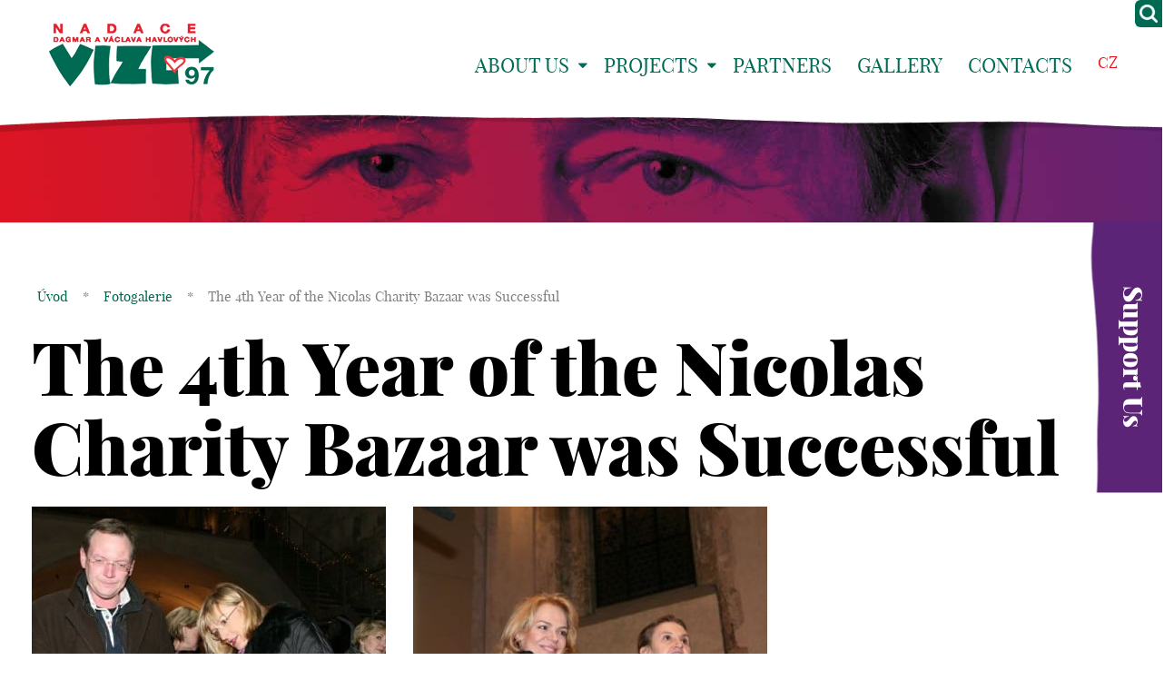

--- FILE ---
content_type: text/html; charset=UTF-8
request_url: https://www.vize.cz/en/fotogalerie/the-4th-year-of-the-nicolas-charity-bazaar-was-successful/
body_size: 14144
content:
<!DOCTYPE html>
<!--[if IE 7 ]>    <html lang="cs" class="ie7 no-js"> <![endif]-->
<!--[if IE 8 ]>    <html lang="cs" class="ie8 no-js"> <![endif]-->
<!--[if IE 9 ]>    <html lang="cs" class="ie9 no-js"> <![endif]-->
<!--[if (gt IE 9)|!(IE)]><!--> <html lang="cs" class="no-js"> <!--<![endif]-->
<head>
<meta charset="utf-8" />
<!--[if IE]><meta http-equiv="X-UA-Compatible" content="IE=edge,chrome=1"><![endif]-->
<meta name="viewport" content="width=device-width, initial-scale=1.0, minimum-scale=1.0, maximum-scale=1.0, user-scalable=0" />
<meta name="author" content="HTML by SuperKodéři (info@superkoderi.cz)" />
<!-- Start cookieyes banner --> <script id="cookieyes" type="text/javascript" src="https://cdn-cookieyes.com/client_data/5295f02559a4f8e902adaa56/script.js"></script> <!-- End cookieyes banner -->
<link rel="shortcut icon" href="https://www.vize.cz/wp-content/themes/vize97/favicon.ico?v=1" />
<script>document.documentElement.className = document.documentElement.className.replace('no-js', 'js');</script>
<!--[if lte IE 8 ]>
<script src="https://www.vize.cz/wp-content/themes/vize97/js/respond.min.js"></script>
<script src="https://www.vize.cz/wp-content/themes/vize97/js/selectivizr.min.js"></script>
<![endif]-->
<meta name='robots' content='index, follow, max-image-preview:large, max-snippet:-1, max-video-preview:-1' />
<link rel="alternate" hreflang="cs" href="https://www.vize.cz/fotogalerie/4-rocnik-mikulasskeho-charitativniho-bazaru-byl-uspesny/" />
<link rel="alternate" hreflang="en" href="https://www.vize.cz/en/fotogalerie/the-4th-year-of-the-nicolas-charity-bazaar-was-successful/" />
<link rel="alternate" hreflang="x-default" href="https://www.vize.cz/fotogalerie/4-rocnik-mikulasskeho-charitativniho-bazaru-byl-uspesny/" />
<!-- This site is optimized with the Yoast SEO plugin v26.7 - https://yoast.com/wordpress/plugins/seo/ -->
<title>The 4th Year of the Nicolas Charity Bazaar was Successful - Vize 97</title>
<link rel="canonical" href="https://www.vize.cz/en/fotogalerie/the-4th-year-of-the-nicolas-charity-bazaar-was-successful/" />
<meta property="og:locale" content="en_US" />
<meta property="og:type" content="article" />
<meta property="og:title" content="The 4th Year of the Nicolas Charity Bazaar was Successful - Vize 97" />
<meta property="og:url" content="https://www.vize.cz/en/fotogalerie/the-4th-year-of-the-nicolas-charity-bazaar-was-successful/" />
<meta property="og:site_name" content="Vize 97" />
<script type="application/ld+json" class="yoast-schema-graph">{"@context":"https://schema.org","@graph":[{"@type":"WebPage","@id":"https://www.vize.cz/en/fotogalerie/the-4th-year-of-the-nicolas-charity-bazaar-was-successful/","url":"https://www.vize.cz/en/fotogalerie/the-4th-year-of-the-nicolas-charity-bazaar-was-successful/","name":"The 4th Year of the Nicolas Charity Bazaar was Successful - Vize 97","isPartOf":{"@id":"https://www.vize.cz/#website"},"datePublished":"2008-12-05T15:39:04+00:00","breadcrumb":{"@id":"https://www.vize.cz/en/fotogalerie/the-4th-year-of-the-nicolas-charity-bazaar-was-successful/#breadcrumb"},"inLanguage":"en-US","potentialAction":[{"@type":"ReadAction","target":["https://www.vize.cz/en/fotogalerie/the-4th-year-of-the-nicolas-charity-bazaar-was-successful/"]}]},{"@type":"BreadcrumbList","@id":"https://www.vize.cz/en/fotogalerie/the-4th-year-of-the-nicolas-charity-bazaar-was-successful/#breadcrumb","itemListElement":[{"@type":"ListItem","position":1,"name":"Úvod","item":"https://www.vize.cz/en/"},{"@type":"ListItem","position":2,"name":"Fotogalerie","item":"https://www.vize.cz/fotogalerie/"},{"@type":"ListItem","position":3,"name":"The 4th Year of the Nicolas Charity Bazaar was Successful"}]},{"@type":"WebSite","@id":"https://www.vize.cz/#website","url":"https://www.vize.cz/","name":"Vize 97","description":"","potentialAction":[{"@type":"SearchAction","target":{"@type":"EntryPoint","urlTemplate":"https://www.vize.cz/?s={search_term_string}"},"query-input":{"@type":"PropertyValueSpecification","valueRequired":true,"valueName":"search_term_string"}}],"inLanguage":"en-US"}]}</script>
<!-- / Yoast SEO plugin. -->
<link rel='dns-prefetch' href='//platform-api.sharethis.com' />
<link rel="alternate" type="application/rss+xml" title="Vize 97 &raquo; The 4th Year of the Nicolas Charity Bazaar was Successful Comments Feed" href="https://www.vize.cz/en/fotogalerie/the-4th-year-of-the-nicolas-charity-bazaar-was-successful/feed/" />
<link rel="alternate" title="oEmbed (JSON)" type="application/json+oembed" href="https://www.vize.cz/en/wp-json/oembed/1.0/embed?url=https%3A%2F%2Fwww.vize.cz%2Fen%2Ffotogalerie%2Fthe-4th-year-of-the-nicolas-charity-bazaar-was-successful%2F" />
<link rel="alternate" title="oEmbed (XML)" type="text/xml+oembed" href="https://www.vize.cz/en/wp-json/oembed/1.0/embed?url=https%3A%2F%2Fwww.vize.cz%2Fen%2Ffotogalerie%2Fthe-4th-year-of-the-nicolas-charity-bazaar-was-successful%2F&#038;format=xml" />
<style id='wp-img-auto-sizes-contain-inline-css' type='text/css'>
img:is([sizes=auto i],[sizes^="auto," i]){contain-intrinsic-size:3000px 1500px}
/*# sourceURL=wp-img-auto-sizes-contain-inline-css */
</style>
<!-- <link rel='stylesheet' id='wp-block-library-css' href='https://www.vize.cz/wp-includes/css/dist/block-library/style.min.css?ver=6.9' type='text/css' media='all' /> -->
<link rel="stylesheet" type="text/css" href="//www.vize.cz/wp-content/cache/wpfc-minified/6mqude90/fx3up.css" media="all"/>
<style id='wp-block-library-inline-css' type='text/css'>
/*wp_block_styles_on_demand_placeholder:6964943131148*/
/*# sourceURL=wp-block-library-inline-css */
</style>
<style id='classic-theme-styles-inline-css' type='text/css'>
/*! This file is auto-generated */
.wp-block-button__link{color:#fff;background-color:#32373c;border-radius:9999px;box-shadow:none;text-decoration:none;padding:calc(.667em + 2px) calc(1.333em + 2px);font-size:1.125em}.wp-block-file__button{background:#32373c;color:#fff;text-decoration:none}
/*# sourceURL=/wp-includes/css/classic-themes.min.css */
</style>
<!-- <link rel='stylesheet' id='contact-form-7-css' href='https://www.vize.cz/wp-content/plugins/contact-form-7/includes/css/styles.css?ver=6.1.4' type='text/css' media='all' /> -->
<!-- <link rel='stylesheet' id='fancybox-for-wp-css' href='https://www.vize.cz/wp-content/plugins/fancybox-for-wordpress/assets/css/fancybox.css?ver=1.3.4' type='text/css' media='all' /> -->
<!-- <link rel='stylesheet' id='ToretZasilkovna-draw-css-css' href='https://www.vize.cz/wp-content/plugins/toret-zasilkovna/vendor/toret/toret-library/src/assets/css/toret-draw.css?ver=1767778779' type='text/css' media='all' /> -->
<!-- <link rel='stylesheet' id='ToretZasilkovna-form-css-css' href='https://www.vize.cz/wp-content/plugins/toret-zasilkovna/vendor/toret/toret-library/src/assets/css/toret-draw-form.css?ver=1767778779' type='text/css' media='all' /> -->
<!-- <link rel='stylesheet' id='zasilkovna-public-styles-css' href='https://www.vize.cz/wp-content/plugins/toret-zasilkovna/assets/css/public.css?ver=8.4.12' type='text/css' media='all' /> -->
<!-- <link rel='stylesheet' id='ToretFakturoid-draw-css-css' href='https://www.vize.cz/wp-content/plugins/woo-fakturoid/vendor/toret/toret-library/src/assets/css/toret-draw.css?ver=1767778787' type='text/css' media='all' /> -->
<!-- <link rel='stylesheet' id='ToretFakturoid-form-css-css' href='https://www.vize.cz/wp-content/plugins/woo-fakturoid/vendor/toret/toret-library/src/assets/css/toret-draw-form.css?ver=1767778787' type='text/css' media='all' /> -->
<!-- <link rel='stylesheet' id='woocommerce-layout-css' href='https://www.vize.cz/wp-content/plugins/woocommerce/assets/css/woocommerce-layout.css?ver=10.4.3' type='text/css' media='all' /> -->
<link rel="stylesheet" type="text/css" href="//www.vize.cz/wp-content/cache/wpfc-minified/eiwq9pan/e1odz.css" media="all"/>
<!-- <link rel='stylesheet' id='woocommerce-smallscreen-css' href='https://www.vize.cz/wp-content/plugins/woocommerce/assets/css/woocommerce-smallscreen.css?ver=10.4.3' type='text/css' media='only screen and (max-width: 768px)' /> -->
<link rel="stylesheet" type="text/css" href="//www.vize.cz/wp-content/cache/wpfc-minified/kabq2s20/fx3up.css" media="only screen and (max-width: 768px)"/>
<!-- <link rel='stylesheet' id='woocommerce-general-css' href='https://www.vize.cz/wp-content/plugins/woocommerce/assets/css/woocommerce.css?ver=10.4.3' type='text/css' media='all' /> -->
<link rel="stylesheet" type="text/css" href="//www.vize.cz/wp-content/cache/wpfc-minified/2prbne5c/fx3up.css" media="all"/>
<style id='woocommerce-inline-inline-css' type='text/css'>
.woocommerce form .form-row .required { visibility: visible; }
/*# sourceURL=woocommerce-inline-inline-css */
</style>
<!-- <link rel='stylesheet' id='wpml-legacy-horizontal-list-0-css' href='https://www.vize.cz/wp-content/plugins/sitepress-multilingual-cms/templates/language-switchers/legacy-list-horizontal/style.min.css?ver=1' type='text/css' media='all' /> -->
<link rel="stylesheet" type="text/css" href="//www.vize.cz/wp-content/cache/wpfc-minified/95iehd6y/fx3up.css" media="all"/>
<style id='wpml-legacy-horizontal-list-0-inline-css' type='text/css'>
.wpml-ls-statics-shortcode_actions{background-color:#eeeeee;}.wpml-ls-statics-shortcode_actions, .wpml-ls-statics-shortcode_actions .wpml-ls-sub-menu, .wpml-ls-statics-shortcode_actions a {border-color:#cdcdcd;}.wpml-ls-statics-shortcode_actions a, .wpml-ls-statics-shortcode_actions .wpml-ls-sub-menu a, .wpml-ls-statics-shortcode_actions .wpml-ls-sub-menu a:link, .wpml-ls-statics-shortcode_actions li:not(.wpml-ls-current-language) .wpml-ls-link, .wpml-ls-statics-shortcode_actions li:not(.wpml-ls-current-language) .wpml-ls-link:link {color:#444444;background-color:#ffffff;}.wpml-ls-statics-shortcode_actions .wpml-ls-sub-menu a:hover,.wpml-ls-statics-shortcode_actions .wpml-ls-sub-menu a:focus, .wpml-ls-statics-shortcode_actions .wpml-ls-sub-menu a:link:hover, .wpml-ls-statics-shortcode_actions .wpml-ls-sub-menu a:link:focus {color:#000000;background-color:#eeeeee;}.wpml-ls-statics-shortcode_actions .wpml-ls-current-language > a {color:#444444;background-color:#ffffff;}.wpml-ls-statics-shortcode_actions .wpml-ls-current-language:hover>a, .wpml-ls-statics-shortcode_actions .wpml-ls-current-language>a:focus {color:#000000;background-color:#eeeeee;}
/*# sourceURL=wpml-legacy-horizontal-list-0-inline-css */
</style>
<!-- <link rel='stylesheet' id='sk-style-css' href='https://www.vize.cz/wp-content/themes/vize97/css/style.css?ver=1.3.1' type='text/css' media='screen, projection' /> -->
<!-- <link rel='stylesheet' id='sk-developers-css' href='https://www.vize.cz/wp-content/themes/vize97/css/developers.css?ver=1.3.1' type='text/css' media='screen, projection' /> -->
<link rel="stylesheet" type="text/css" href="//www.vize.cz/wp-content/cache/wpfc-minified/f11mkvd1/fx3up.css" media="screen, projection"/>
<!-- <link rel='stylesheet' id='sk-print-css' href='https://www.vize.cz/wp-content/themes/vize97/css/print.css?ver=1.3.1' type='text/css' media='print' /> -->
<link rel="stylesheet" type="text/css" href="//www.vize.cz/wp-content/cache/wpfc-minified/mcmfj9c9/fx3up.css" media="print"/>
<!-- <link rel='stylesheet' id='jquery-lazyloadxt-spinner-css-css' href='//www.vize.cz/wp-content/plugins/a3-lazy-load/assets/css/jquery.lazyloadxt.spinner.css?ver=6.9' type='text/css' media='all' /> -->
<!-- <link rel='stylesheet' id='hm_custom_css-css' href='https://www.vize.cz/wp-content/uploads/hm_custom_css_js/custom.css?ver=1679230940' type='text/css' media='all' /> -->
<link rel="stylesheet" type="text/css" href="//www.vize.cz/wp-content/cache/wpfc-minified/mkx7lbr7/fx3up.css" media="all"/>
<script src='//www.vize.cz/wp-content/cache/wpfc-minified/7y0nb4ds/c0cca.js' type="text/javascript"></script>
<!-- <script type="text/javascript" src="https://www.vize.cz/wp-includes/js/jquery/jquery.min.js?ver=3.7.1" id="jquery-core-js"></script> -->
<!-- <script type="text/javascript" src="https://www.vize.cz/wp-includes/js/jquery/jquery-migrate.min.js?ver=3.4.1" id="jquery-migrate-js"></script> -->
<!-- <script type="text/javascript" src="https://www.vize.cz/wp-content/plugins/fancybox-for-wordpress/assets/js/purify.min.js?ver=1.3.4" id="purify-js"></script> -->
<!-- <script type="text/javascript" src="https://www.vize.cz/wp-content/plugins/fancybox-for-wordpress/assets/js/jquery.fancybox.js?ver=1.3.4" id="fancybox-for-wp-js"></script> -->
<!-- <script type="text/javascript" src="https://www.vize.cz/wp-content/plugins/toret-zasilkovna/assets/js/public.js?ver=6.9" id="zasilkovna-public-js"></script> -->
<!-- <script type="text/javascript" src="https://www.vize.cz/wp-content/plugins/woocommerce/assets/js/jquery-blockui/jquery.blockUI.min.js?ver=2.7.0-wc.10.4.3" id="wc-jquery-blockui-js" defer="defer" data-wp-strategy="defer"></script> -->
<script type="text/javascript" id="wc-add-to-cart-js-extra">
/* <![CDATA[ */
var wc_add_to_cart_params = {"ajax_url":"/wp-admin/admin-ajax.php","wc_ajax_url":"/en/?wc-ajax=%%endpoint%%","i18n_view_cart":"View cart","cart_url":"https://www.vize.cz/kosik/","is_cart":"","cart_redirect_after_add":"no"};
//# sourceURL=wc-add-to-cart-js-extra
/* ]]> */
</script>
<script src='//www.vize.cz/wp-content/cache/wpfc-minified/8na851wh/fx3up.js' type="text/javascript"></script>
<!-- <script type="text/javascript" src="https://www.vize.cz/wp-content/plugins/woocommerce/assets/js/frontend/add-to-cart.min.js?ver=10.4.3" id="wc-add-to-cart-js" defer="defer" data-wp-strategy="defer"></script> -->
<!-- <script type="text/javascript" src="https://www.vize.cz/wp-content/plugins/woocommerce/assets/js/js-cookie/js.cookie.min.js?ver=2.1.4-wc.10.4.3" id="wc-js-cookie-js" defer="defer" data-wp-strategy="defer"></script> -->
<script type="text/javascript" id="woocommerce-js-extra">
/* <![CDATA[ */
var woocommerce_params = {"ajax_url":"/wp-admin/admin-ajax.php","wc_ajax_url":"/en/?wc-ajax=%%endpoint%%","i18n_password_show":"Show password","i18n_password_hide":"Hide password"};
//# sourceURL=woocommerce-js-extra
/* ]]> */
</script>
<script src='//www.vize.cz/wp-content/cache/wpfc-minified/ee28ptuc/fx3up.js' type="text/javascript"></script>
<!-- <script type="text/javascript" src="https://www.vize.cz/wp-content/plugins/woocommerce/assets/js/frontend/woocommerce.min.js?ver=10.4.3" id="woocommerce-js" defer="defer" data-wp-strategy="defer"></script> -->
<script type="text/javascript" src="//platform-api.sharethis.com/js/sharethis.js#source=googleanalytics-wordpress#product=ga&amp;property=5ee2166abe35230011a9436d" id="googleanalytics-platform-sharethis-js"></script>
<script src='//www.vize.cz/wp-content/cache/wpfc-minified/78kzlw62/fx3up.js' type="text/javascript"></script>
<!-- <script type="text/javascript" src="https://www.vize.cz/wp-content/uploads/hm_custom_css_js/custom.js?ver=1667820687" id="hm_custom_js-js"></script> -->
<link rel="https://api.w.org/" href="https://www.vize.cz/en/wp-json/" /><link rel="EditURI" type="application/rsd+xml" title="RSD" href="https://www.vize.cz/xmlrpc.php?rsd" />
<link rel='shortlink' href='https://www.vize.cz/en/?p=9086' />
<meta name="generator" content="WPML ver:4.8.6 stt:9,1;" />
<!-- Fancybox for WordPress v3.3.7 -->
<style type="text/css">
.fancybox-slide--image .fancybox-content{background-color: #FFFFFF}div.fancybox-caption{display:none !important;}
img.fancybox-image{border-width:0px;border-color:#FFFFFF;border-style:solid;}
div.fancybox-bg{background-color:rgba(239,239,239,0.5);opacity:1 !important;}div.fancybox-content{border-color:#FFFFFF}
div#fancybox-title{background-color:#FFFFFF}
div.fancybox-content{background-color:#FFFFFF}
div#fancybox-title-inside{color:#333333}
div.fancybox-caption p.caption-title{display:inline-block}
div.fancybox-caption p.caption-title{font-size:14px}
div.fancybox-caption p.caption-title{color:#333333}
div.fancybox-caption {color:#333333}div.fancybox-caption p.caption-title {background:#fff; width:auto;padding:10px 30px;}div.fancybox-content p.caption-title{color:#333333;margin: 0;padding: 5px 0;}body.fancybox-active .fancybox-container .fancybox-stage .fancybox-content .fancybox-close-small{display:block;}
</style><script type="text/javascript">
jQuery(function () {
var mobileOnly = false;
if (mobileOnly) {
return;
}
jQuery.fn.getTitle = function () { // Copy the title of every IMG tag and add it to its parent A so that fancybox can show titles
var arr = jQuery("a[data-fancybox]");jQuery.each(arr, function() {var title = jQuery(this).children("img").attr("title");if(title){jQuery(this).attr("title",title)}});		}
// Supported file extensions
var thumbnails = jQuery("a:has(img)").not(".nolightbox").not('.envira-gallery-link').not('.ngg-simplelightbox').filter(function () {
return /\.(jpe?g|png|gif|mp4|webp|bmp|pdf)(\?[^/]*)*$/i.test(jQuery(this).attr('href'))
});
// Add data-type iframe for links that are not images or videos.
var iframeLinks = jQuery('.fancyboxforwp').filter(function () {
return !/\.(jpe?g|png|gif|mp4|webp|bmp|pdf)(\?[^/]*)*$/i.test(jQuery(this).attr('href'))
}).filter(function () {
return !/vimeo|youtube/i.test(jQuery(this).attr('href'))
});
iframeLinks.attr({"data-type": "iframe"}).getTitle();
// Gallery All
thumbnails.addClass("fancyboxforwp").attr("data-fancybox", "gallery").getTitle();
iframeLinks.attr({"data-fancybox": "gallery"}).getTitle();
// Gallery type NONE
// Call fancybox and apply it on any link with a rel atribute that starts with "fancybox", with the options set on the admin panel
jQuery("a.fancyboxforwp").fancyboxforwp({
loop: false,
smallBtn: true,
zoomOpacity: "auto",
animationEffect: "fade",
animationDuration: 500,
transitionEffect: "fade",
transitionDuration: "300",
overlayShow: true,
overlayOpacity: "0.5",
titleShow: true,
titlePosition: "inside",
keyboard: true,
showCloseButton: true,
arrows: true,
clickContent:false,
clickSlide: "close",
mobile: {
clickContent: function (current, event) {
return current.type === "image" ? "toggleControls" : false;
},
clickSlide: function (current, event) {
return current.type === "image" ? "close" : "close";
},
},
wheel: false,
toolbar: true,
preventCaptionOverlap: true,
onInit: function() { },			onDeactivate
: function() { },		beforeClose: function() { },			afterShow: function(instance) { jQuery( ".fancybox-image" ).on("click", function( ){ ( instance.isScaledDown() ) ? instance.scaleToActual() : instance.scaleToFit() }) },				afterClose: function() { },					caption : function( instance, item ) {var title = "";if("undefined" != typeof jQuery(this).context ){var title = jQuery(this).context.title;} else { var title = ("undefined" != typeof jQuery(this).attr("title")) ? jQuery(this).attr("title") : false;}var caption = jQuery(this).data('caption') || '';if ( item.type === 'image' && title.length ) {caption = (caption.length ? caption + '<br />' : '') + '<p class="caption-title">'+jQuery("<div>").text(title).html()+'</p>' ;}if (typeof DOMPurify === "function" && caption.length) { return DOMPurify.sanitize(caption, {USE_PROFILES: {html: true}}); } else { return jQuery("<div>").text(caption).html(); }},
afterLoad : function( instance, current ) {var captionContent = current.opts.caption || '';var sanitizedCaptionString = '';if (typeof DOMPurify === 'function' && captionContent.length) {sanitizedCaptionString = DOMPurify.sanitize(captionContent, {USE_PROFILES: {html: true}});} else if (captionContent.length) { sanitizedCaptionString = jQuery("<div>").text(captionContent).html();}if (sanitizedCaptionString.length) { current.$content.append(jQuery('<div class=\"fancybox-custom-caption inside-caption\" style=\" position: absolute;left:0;right:0;color:#000;margin:0 auto;bottom:0;text-align:center;background-color:#FFFFFF \"></div>').html(sanitizedCaptionString)); }},
})
;
})
</script>
<!-- END Fancybox for WordPress -->
<style type="text/css">
/* Common css */
#wpbs__cont{
width: 200px;
height: 115px;
background:#006a53;
border-top-right-radius: 3px;
border-bottom-right-radius: 3px;
z-index:999999;
}
</style>
<style type="text/css">
#wpbs_slider{
-webkit-border-top-left-radius: 0px;
-webkit-border-bottom-left-radius: 6px;
-moz-border-radius-topleft: 6px;
-moz-border-radius-bottomleft: 6px;
border-top-left-radius: 6px;
border-bottom-left-radius: 6px;
position: fixed;
top:0px;
right:-200px;
width:230px;;
height:30px;       
background: #006a53 url('https://www.vize.cz/wp-content/uploads/2017/02/lupa.png') center no-repeat;
background-size: 20px 20px;
background-position: 5px 5px;
cursor: pointer;
z-index:999999;
}
.icon_label{
color: ;
float: left;
position:relative;
font-size: 12pt; 
font-weight: bold;
width: 30px;       
height: 30px;
}
.wpbs_handle{
padding: 5px;
line-height: 20px;
text-align: right;
color: #ffffff;
}
#wpbs__cont .widgettitle{
font-size:10pt;
font-weight: bold;
}
#wpbs__cont{
margin-left:30px;
color:#ffffff;
-webkit-border-radius: 0px;
-webkit-border-bottom-left-radius: 5px;
-moz-border-radius: 0px;
-moz-border-radius-bottomleft: 5px;
border-radius: 0px;
border-bottom-left-radius: 5px;
}
#wpbs__cont .widget{
padding-left: 10px;
padding-right: 0px;
font-size:9pt;
}
.widgetcont{
padding: 10px;
font-size:9pt;
}
</style>
<script type="text/javascript">
var jQueryMigrateHelperHasSentDowngrade = false;
window.onerror = function( msg, url, line, col, error ) {
// Break out early, do not processing if a downgrade reqeust was already sent.
if ( jQueryMigrateHelperHasSentDowngrade ) {
return true;
}
var xhr = new XMLHttpRequest();
var nonce = '7316971437';
var jQueryFunctions = [
'andSelf',
'browser',
'live',
'boxModel',
'support.boxModel',
'size',
'swap',
'clean',
'sub',
];
var match_pattern = /\)\.(.+?) is not a function/;
var erroredFunction = msg.match( match_pattern );
// If there was no matching functions, do not try to downgrade.
if ( null === erroredFunction || typeof erroredFunction !== 'object' || typeof erroredFunction[1] === "undefined" || -1 === jQueryFunctions.indexOf( erroredFunction[1] ) ) {
return true;
}
// Set that we've now attempted a downgrade request.
jQueryMigrateHelperHasSentDowngrade = true;
xhr.open( 'POST', 'https://www.vize.cz/wp-admin/admin-ajax.php' );
xhr.setRequestHeader( 'Content-Type', 'application/x-www-form-urlencoded' );
xhr.onload = function () {
var response,
reload = false;
if ( 200 === xhr.status ) {
try {
response = JSON.parse( xhr.response );
reload = response.data.reload;
} catch ( e ) {
reload = false;
}
}
// Automatically reload the page if a deprecation caused an automatic downgrade, ensure visitors get the best possible experience.
if ( reload ) {
location.reload();
}
};
xhr.send( encodeURI( 'action=jquery-migrate-downgrade-version&_wpnonce=' + nonce ) );
// Suppress error alerts in older browsers
return true;
}
</script>
<noscript><style>.woocommerce-product-gallery{ opacity: 1 !important; }</style></noscript>
<script>
(function() {
(function (i, s, o, g, r, a, m) {
i['GoogleAnalyticsObject'] = r;
i[r] = i[r] || function () {
(i[r].q = i[r].q || []).push(arguments)
}, i[r].l = 1 * new Date();
a = s.createElement(o),
m = s.getElementsByTagName(o)[0];
a.async = 1;
a.src = g;
m.parentNode.insertBefore(a, m)
})(window, document, 'script', 'https://google-analytics.com/analytics.js', 'ga');
ga('create', 'UA-639910-34', 'auto');
ga('send', 'pageview');
})();
</script>
<style type="text/css" id="wp-custom-css">
.woocommerce #respond input#submit.alt, .woocommerce a.button.alt, .woocommerce button.button.alt, .woocommerce input.button.alt {
background-color: 
#77A48B;
color:
#fff;
-webkit-font-smoothing: antialiased;
}
.woocommerce #respond input#submit.alt:hover, .woocommerce a.button.alt:hover, .woocommerce button.button.alt:hover, .woocommerce input.button.alt:hover {
background-color: 
#006A53;
color:
#fff;
-webkit-font-smoothing: antialiased;
}
.woocommerce .quantity .qty {
width: 3.631em;
text-align: center;
height: 40px;
border-radius: 5px;
}
.woocommerce div.product div.images .flex-control-thumbs {
margin-top: 15px;
}
@media only screen and (min-width: 1024px) {#footer .crossroad .row-main > ul > * {
display: inline-block;
vertical-align: top;
width: 25%;
font-size: 20px;}}
#footer .crossroad {
min-height: 349px;}
@media only screen and (min-width: 1024px) {#footer .crossroad .inner {
padding: 50px 20px ;
}}
#footer .social a {
text-decoration: none;
color:#E8131A}
#footer .social a:hover {
text-decoration: none;
color:#006a53}
#footer .social {
display: inline-block;
text-align: left;
float: left;
}
@media only screen and (min-width: 1024px){
#footer .social  {
font-size: 15px;
color: #808080;
margin: 50px 0;
}}
.box-copy {
margin: 0 auto;
padding: 0 10px;
max-width: 1230px;
}
.fa-instagram {
margin-left: 5px;
}
.fa-linkedin-square{
margin-left: 5px;
}
#footer .copy {
display: inline-block;
text-align:right!important;
float: right;
}
h1  {
font-family: 'playfair_display_black','playfair_display'!important;
color:black!important;
}
.row-main a:hover {
text-decoration: none;
}
@media only screen and (max-width: 1022px){
.copy	{width:70%;
margin: 10px 0}
.social {width:30%;
margin-top:25px;}
}
#menu-main {
font-size: 22px!important;
}
body {
font: normal 20px/30px 'playfair_display'!important;}
@media only screen and (min-width: 1024px){
h1, .h1 {
font-size: 80px!important;
}}
.menu-breadcrumb a {
color: #006a53!important;}
.h3, h3 {
font-size: 36px!important;
font-family: 'playfair_display_black','playfair_display';
font-weight: bold!important;
line-height: 1.2;
margin: 1.5em 0 .5em;
color:black!important;
}
h4 {
font-size: 28px!important;
font-family: 'playfair_display_black','playfair_display';
font-weight: bold!important;
line-height: 1.2;
margin: 1.5em 0 .5em;
color:black!important;
}
.row-main a {
color: #006a53;}
.row-main a:hover {
color: black!important;}
#menu-footer-menu a{
color:white!important;
}
#wpbs_slider .widgetcont, #wpbs__cont .widget {
font-family: "playfair_display" !important;
font-size: 12pt !important;
font-weight: bold;
}
button, input {
line-height: normal!important;
}
.current-menu-parent a {
color: #5b2487;
text-decoration: underline;
}
.screen-reader-text {
position: absolute;
position:absolute;
left:-10000px;
top:auto;
width:1px;
height:1px;
overflow:hidden;
}
#wpbs__cont .widget html, #wpbs__cont .widget button, #wpbs__cont .widget input, #wpbs__cont .widget select, #wpbs__cont .widget textarea {
font-family: "playfair_display" !important;
color: black;
}
.box-carousel .item a .title {
color:white!important;
}
#footer .crossroad .title {
text-decoration: none;
font-weight: bold;
}
.box-carousel .item a .title {
color: white !important;
font-weight: bold;
}
.woocommerce .product .cart .variations .label {
padding-right: 1em;
color: black;
}
.woocommerce-variation-add-to-cart {
display: flex;
flex-direction: row-reverse;
align-items: center;
justify-content: flex-end;
gap: 4rem;
}
.coupon {
display: flex;
align-items: center;
gap: 1rem;
}
.coupon button {
flex: 1 0 auto;
}
input#coupon_code {
flex: 1 0 130px;
}
.select2-container--open {
background-color: white;
z-index: 99;
}
.select2-results__option--highlighted{
background-color:grey;
color:white;
}
.checkbox {
padding-left: 20px;
}
#ship-to-different-address-checkbox {
margin-left: -20px;
top: 50%;
translate: 0 -60%;
height: 15px;
width: 15px;
}
.select2-container--default .select2-selection--single {
height: auto;
padding: .25em 0;
border: 1px solid #000;
border-radius: 0;
}
.select2-container--default .select2-selection--single .select2-selection__arrow {
top: 50%;
right: 5px;
translate: 0 -50%;
}
.woocommerce .select2 {
padding: 0;
border: none;
}
.woocommerce .select2 .dropdown-wrapper {
display: none;
}
</style>
<style>
.page-subpage #main {
background-image: url("https://www.vize.cz/wp-content/uploads/2016/05/header-main.jpg");
}
</style>
</head>
<body class="wp-singular sk_photogallery-template-default single single-sk_photogallery postid-9086 wp-theme-vize97 theme-vize97 woocommerce-no-js page-subpage">
<p id="menu-accessibility">
<a title="Přejít k obsahu (Klávesová zkratka: Alt + 2)" accesskey="2" href="#main">Přejít k obsahu</a>
<span class="hide">|</span>
<a href="#menu-main">Přejít k hlavnímu menu</a>
</p>
<div id="header">
<div class="wrap">
<div class="row-main">
<p id="logo">
<a href="https://www.vize.cz/en/">
<span class="logo-big">
<img src="https://www.vize.cz/wp-content/themes/vize97/img/logo-vize97.jpg" alt="VIZE 97" />
</span>
<span class="logo-small">
<img src="https://www.vize.cz/wp-content/themes/vize97/img/logo-vize97-small.png" alt="VIZE 97" />
</span>
</a>
</p>
<div id="menu-main">
<a href="#" class="title"><span class="icon icon-bars"></span> <span class="vhide">Menu</span></a>
<div class="wrap">
<ul id="menu-prvni-menu" class="reset"><li id="menu-item-13188" class="menu-item menu-item-type-post_type menu-item-object-page menu-item-has-children menu-item-13188"><a href="https://www.vize.cz/en/us/">About us</a>
<ul class="sub-menu">
<li id="menu-item-13140" class="menu-item menu-item-type-taxonomy menu-item-object-category menu-item-13140"><a href="https://www.vize.cz/en/category/news-en/">News</a></li>
<li id="menu-item-13189" class="menu-item menu-item-type-post_type menu-item-object-page menu-item-13189"><a href="https://www.vize.cz/en/us/the-foundations-mission/">The Foundation’s Mission</a></li>
<li id="menu-item-13190" class="menu-item menu-item-type-post_type menu-item-object-page menu-item-13190"><a href="https://www.vize.cz/en/us/boards/">Boards</a></li>
<li id="menu-item-13191" class="menu-item menu-item-type-post_type menu-item-object-page menu-item-13191"><a href="https://www.vize.cz/en/us/what-was-achieved-in-the-past/">What was achieved in the past</a></li>
</ul>
</li>
<li id="menu-item-13192" class="menu-item menu-item-type-post_type menu-item-object-page menu-item-has-children menu-item-13192"><a href="https://www.vize.cz/en/projects/">Projects</a>
<ul class="sub-menu">
<li id="menu-item-13193" class="menu-item menu-item-type-post_type menu-item-object-page menu-item-13193"><a href="https://www.vize.cz/en/cancer-prevention/">Health</a></li>
<li id="menu-item-13194" class="menu-item menu-item-type-post_type menu-item-object-page menu-item-13194"><a href="https://www.vize.cz/en/culture/">Culture</a></li>
<li id="menu-item-13389" class="menu-item menu-item-type-post_type menu-item-object-page menu-item-13389"><a href="https://www.vize.cz/en/vaclav-havel/">Václav Havel</a></li>
<li id="menu-item-16530" class="menu-item menu-item-type-post_type menu-item-object-page menu-item-16530"><a href="https://www.vize.cz/en/education/">Education</a></li>
<li id="menu-item-13195" class="menu-item menu-item-type-post_type menu-item-object-page menu-item-13195"><a href="https://www.vize.cz/en/projects/help-people/">We help people</a></li>
</ul>
</li>
<li id="menu-item-13151" class="menu-item menu-item-type-post_type menu-item-object-page menu-item-13151"><a href="https://www.vize.cz/en/partners/">Partners</a></li>
<li id="menu-item-13142" class="menu-item menu-item-type-custom menu-item-object-custom menu-item-13142"><a href="/new/en/fotogalerie">Gallery</a></li>
<li id="menu-item-13143" class="menu-item menu-item-type-post_type menu-item-object-page menu-item-13143"><a href="https://www.vize.cz/en/contacts/">Contacts</a></li>
</ul><ul class="reset"><li class="lang"><a href="https://www.vize.cz/fotogalerie/4-rocnik-mikulasskeho-charitativniho-bazaru-byl-uspesny/">CZ</a></li></ul>						</div>
</div>
</div>
</div>
</div>
<div id="main">
<p class="box-donate">
<a href="https://www.vize.cz/en/let-us-support-a-good-cause-together/"><span>Support Us</span></a>
</p>		<div class="row-main">
<p class="menu-breadcrumb"><span><span><a href="https://www.vize.cz/en/">Úvod</a></span> <span>*</span> <span><a href="https://www.vize.cz/fotogalerie/">Fotogalerie</a></span> <span>*</span> <span class="breadcrumb_last" aria-current="page"><strong>The 4th Year of the Nicolas Charity Bazaar was Successful</strong></span></span></p>
<h1>The 4th Year of the Nicolas Charity Bazaar was Successful</h1>
<div class="crossroad-gallery">
<ul class="reset">
<li id="item1" class="item  last-row row-1 rows-1">
<a href="https://www.vize.cz/wp-content/uploads/2014/12/img-008.jpg" class="thickbox wrap" data-rel="gallery" data-thickbox='{"desc":""}'>
<span class="img">
<img src="https://www.vize.cz/wp-content/uploads/2014/12/img-008-390x390.jpg" width="390" height="390" alt="img-008" />
</span>
<span class="item-detail">
<span class="img">
<img src="https://www.vize.cz/wp-content/uploads/2014/12/img-008.jpg" width="800" height="533" alt="img-008" />
<span class="overlay"></span>
</span>
</span>
</a>
</li>
<li id="item2" class="item  last-row row-1 rows-1">
<a href="https://www.vize.cz/wp-content/uploads/2014/12/img-022.jpg" class="thickbox wrap" data-rel="gallery" data-thickbox='{"desc":""}'>
<span class="img">
<img src="https://www.vize.cz/wp-content/uploads/2014/12/img-022-390x390.jpg" width="390" height="390" alt="img-022" />
</span>
<span class="item-detail">
<span class="img">
<img src="https://www.vize.cz/wp-content/uploads/2014/12/img-022.jpg" width="800" height="533" alt="img-022" />
<span class="overlay"></span>
</span>
</span>
</a>
</li>
<li id="item3" class="item  last-in-row last-row row-1 rows-1">
<a href="https://www.vize.cz/wp-content/uploads/2014/12/img-025.jpg" class="thickbox wrap" data-rel="gallery" data-thickbox='{"desc":""}'>
<span class="img">
<img src="https://www.vize.cz/wp-content/uploads/2014/12/img-025-390x390.jpg" width="390" height="390" alt="img-025" />
</span>
<span class="item-detail">
<span class="img">
<img src="https://www.vize.cz/wp-content/uploads/2014/12/img-025.jpg" width="800" height="533" alt="img-025" />
<span class="overlay"></span>
</span>
</span>
</a>
</li>
<li id="item4" class="item  last-row row-2 rows-1">
<a href="https://www.vize.cz/wp-content/uploads/2014/12/img-032-2.jpg" class="thickbox wrap" data-rel="gallery" data-thickbox='{"desc":""}'>
<span class="img">
<img src="https://www.vize.cz/wp-content/uploads/2014/12/img-032-2-390x390.jpg" width="390" height="390" alt="img-032-2" />
</span>
<span class="item-detail">
<span class="img">
<img src="https://www.vize.cz/wp-content/uploads/2014/12/img-032-2.jpg" width="800" height="533" alt="img-032-2" />
<span class="overlay"></span>
</span>
</span>
</a>
</li>
<li id="item5" class="item  last-row row-2 rows-1">
<a href="https://www.vize.cz/wp-content/uploads/2014/12/img-053.jpg" class="thickbox wrap" data-rel="gallery" data-thickbox='{"desc":""}'>
<span class="img">
<img src="https://www.vize.cz/wp-content/uploads/2014/12/img-053-390x390.jpg" width="390" height="390" alt="img-053" />
</span>
<span class="item-detail">
<span class="img">
<img src="https://www.vize.cz/wp-content/uploads/2014/12/img-053.jpg" width="800" height="533" alt="img-053" />
<span class="overlay"></span>
</span>
</span>
</a>
</li>
<li id="item6" class="item  last-in-row last-row row-2 rows-1">
<a href="https://www.vize.cz/wp-content/uploads/2014/12/img-065.jpg" class="thickbox wrap" data-rel="gallery" data-thickbox='{"desc":""}'>
<span class="img">
<img src="https://www.vize.cz/wp-content/uploads/2014/12/img-065-390x390.jpg" width="390" height="390" alt="img-065" />
</span>
<span class="item-detail">
<span class="img">
<img src="https://www.vize.cz/wp-content/uploads/2014/12/img-065.jpg" width="800" height="533" alt="img-065" />
<span class="overlay"></span>
</span>
</span>
</a>
</li>
<li id="item7" class="item  last-row row-2 rows-1">
<a href="https://www.vize.cz/wp-content/uploads/2014/12/img-067.jpg" class="thickbox wrap" data-rel="gallery" data-thickbox='{"desc":""}'>
<span class="img">
<img src="https://www.vize.cz/wp-content/uploads/2014/12/img-067-390x390.jpg" width="390" height="390" alt="img-067" />
</span>
<span class="item-detail">
<span class="img">
<img src="https://www.vize.cz/wp-content/uploads/2014/12/img-067.jpg" width="800" height="545" alt="img-067" />
<span class="overlay"></span>
</span>
</span>
</a>
</li>
<li id="item8" class="item  last-row row-3 rows-1">
<a href="https://www.vize.cz/wp-content/uploads/2014/12/img-070.jpg" class="thickbox wrap" data-rel="gallery" data-thickbox='{"desc":""}'>
<span class="img">
<img src="https://www.vize.cz/wp-content/uploads/2014/12/img-070-390x390.jpg" width="390" height="390" alt="img-070" />
</span>
<span class="item-detail">
<span class="img">
<img src="https://www.vize.cz/wp-content/uploads/2014/12/img-070.jpg" width="800" height="533" alt="img-070" />
<span class="overlay"></span>
</span>
</span>
</a>
</li>
<li id="item9" class="item  last-in-row last-row row-3 rows-1">
<a href="https://www.vize.cz/wp-content/uploads/2014/12/img-080-2-2.jpg" class="thickbox wrap" data-rel="gallery" data-thickbox='{"desc":""}'>
<span class="img">
<img src="https://www.vize.cz/wp-content/uploads/2014/12/img-080-2-2-390x390.jpg" width="390" height="390" alt="img-080-2-2" />
</span>
<span class="item-detail">
<span class="img">
<img src="https://www.vize.cz/wp-content/uploads/2014/12/img-080-2-2.jpg" width="800" height="533" alt="img-080-2-2" />
<span class="overlay"></span>
</span>
</span>
</a>
</li>
<li id="item10" class="item  last-row row-3 rows-1">
<a href="https://www.vize.cz/wp-content/uploads/2014/12/img-079-2.jpg" class="thickbox wrap" data-rel="gallery" data-thickbox='{"desc":""}'>
<span class="img">
<img src="https://www.vize.cz/wp-content/uploads/2014/12/img-079-2-390x390.jpg" width="390" height="390" alt="img-079-2" />
</span>
<span class="item-detail">
<span class="img">
<img src="https://www.vize.cz/wp-content/uploads/2014/12/img-079-2.jpg" width="800" height="533" alt="img-079-2" />
<span class="overlay"></span>
</span>
</span>
</a>
</li>
<li id="item11" class="item  last-row row-3 rows-1">
<a href="https://www.vize.cz/wp-content/uploads/2014/12/img-085.jpg" class="thickbox wrap" data-rel="gallery" data-thickbox='{"desc":""}'>
<span class="img">
<img src="https://www.vize.cz/wp-content/uploads/2014/12/img-085-390x390.jpg" width="390" height="390" alt="img-085" />
</span>
<span class="item-detail">
<span class="img">
<img src="https://www.vize.cz/wp-content/uploads/2014/12/img-085.jpg" width="533" height="800" alt="img-085" />
<span class="overlay"></span>
</span>
</span>
</a>
</li>
<li id="item12" class="item  last-in-row last-row row-4 rows-1">
<a href="https://www.vize.cz/wp-content/uploads/2014/12/img-090.jpg" class="thickbox wrap" data-rel="gallery" data-thickbox='{"desc":""}'>
<span class="img">
<img src="https://www.vize.cz/wp-content/uploads/2014/12/img-090-390x390.jpg" width="390" height="390" alt="img-090" />
</span>
<span class="item-detail">
<span class="img">
<img src="https://www.vize.cz/wp-content/uploads/2014/12/img-090.jpg" width="800" height="533" alt="img-090" />
<span class="overlay"></span>
</span>
</span>
</a>
</li>
<li id="item13" class="item  last-row row-4 rows-1">
<a href="https://www.vize.cz/wp-content/uploads/2014/12/img-099.jpg" class="thickbox wrap" data-rel="gallery" data-thickbox='{"desc":""}'>
<span class="img">
<img src="https://www.vize.cz/wp-content/uploads/2014/12/img-099-390x390.jpg" width="390" height="390" alt="img-099" />
</span>
<span class="item-detail">
<span class="img">
<img src="https://www.vize.cz/wp-content/uploads/2014/12/img-099.jpg" width="800" height="533" alt="img-099" />
<span class="overlay"></span>
</span>
</span>
</a>
</li>
<li id="item14" class="item  last-row row-4 rows-1">
<a href="https://www.vize.cz/wp-content/uploads/2014/12/img-117.jpg" class="thickbox wrap" data-rel="gallery" data-thickbox='{"desc":""}'>
<span class="img">
<img src="https://www.vize.cz/wp-content/uploads/2014/12/img-117-390x390.jpg" width="390" height="390" alt="img-117" />
</span>
<span class="item-detail">
<span class="img">
<img src="https://www.vize.cz/wp-content/uploads/2014/12/img-117.jpg" width="800" height="533" alt="img-117" />
<span class="overlay"></span>
</span>
</span>
</a>
</li>
<li id="item15" class="item  last-in-row last-row row-4 rows-1">
<a href="https://www.vize.cz/wp-content/uploads/2014/12/img-137.jpg" class="thickbox wrap" data-rel="gallery" data-thickbox='{"desc":""}'>
<span class="img">
<img src="https://www.vize.cz/wp-content/uploads/2014/12/img-137-390x390.jpg" width="390" height="390" alt="img-137" />
</span>
<span class="item-detail">
<span class="img">
<img src="https://www.vize.cz/wp-content/uploads/2014/12/img-137.jpg" width="800" height="533" alt="img-137" />
<span class="overlay"></span>
</span>
</span>
</a>
</li>
<li id="item16" class="item  last-row row-5 rows-1">
<a href="https://www.vize.cz/wp-content/uploads/2014/12/img-145.jpg" class="thickbox wrap" data-rel="gallery" data-thickbox='{"desc":""}'>
<span class="img">
<img src="https://www.vize.cz/wp-content/uploads/2014/12/img-145-390x390.jpg" width="390" height="390" alt="img-145" />
</span>
<span class="item-detail">
<span class="img">
<img src="https://www.vize.cz/wp-content/uploads/2014/12/img-145.jpg" width="800" height="533" alt="img-145" />
<span class="overlay"></span>
</span>
</span>
</a>
</li>
<li id="item17" class="item  last-row row-5 rows-1">
<a href="https://www.vize.cz/wp-content/uploads/2014/12/img-174.jpg" class="thickbox wrap" data-rel="gallery" data-thickbox='{"desc":""}'>
<span class="img">
<img src="https://www.vize.cz/wp-content/uploads/2014/12/img-174-390x390.jpg" width="390" height="390" alt="img-174" />
</span>
<span class="item-detail">
<span class="img">
<img src="https://www.vize.cz/wp-content/uploads/2014/12/img-174.jpg" width="800" height="533" alt="img-174" />
<span class="overlay"></span>
</span>
</span>
</a>
</li>
<li id="item18" class="item  last-in-row last-row row-5 rows-1">
<a href="https://www.vize.cz/wp-content/uploads/2014/12/img-187.jpg" class="thickbox wrap" data-rel="gallery" data-thickbox='{"desc":""}'>
<span class="img">
<img src="https://www.vize.cz/wp-content/uploads/2014/12/img-187-390x390.jpg" width="390" height="390" alt="img-187" />
</span>
<span class="item-detail">
<span class="img">
<img src="https://www.vize.cz/wp-content/uploads/2014/12/img-187.jpg" width="800" height="533" alt="img-187" />
<span class="overlay"></span>
</span>
</span>
</a>
</li>
<li id="item19" class="item  last-row row-5 rows-1">
<a href="https://www.vize.cz/wp-content/uploads/2014/12/img-198.jpg" class="thickbox wrap" data-rel="gallery" data-thickbox='{"desc":""}'>
<span class="img">
<img src="https://www.vize.cz/wp-content/uploads/2014/12/img-198-390x390.jpg" width="390" height="390" alt="img-198" />
</span>
<span class="item-detail">
<span class="img">
<img src="https://www.vize.cz/wp-content/uploads/2014/12/img-198.jpg" width="800" height="533" alt="img-198" />
<span class="overlay"></span>
</span>
</span>
</a>
</li>
<li id="item20" class="item  last-row row-6 rows-1">
<a href="https://www.vize.cz/wp-content/uploads/2014/12/img-210.jpg" class="thickbox wrap" data-rel="gallery" data-thickbox='{"desc":""}'>
<span class="img">
<img src="https://www.vize.cz/wp-content/uploads/2014/12/img-210-390x390.jpg" width="390" height="390" alt="img-210" />
</span>
<span class="item-detail">
<span class="img">
<img src="https://www.vize.cz/wp-content/uploads/2014/12/img-210.jpg" width="800" height="533" alt="img-210" />
<span class="overlay"></span>
</span>
</span>
</a>
</li>
<li id="item21" class="item  last-in-row last-row row-6 rows-1">
<a href="https://www.vize.cz/wp-content/uploads/2014/12/img-255.jpg" class="thickbox wrap" data-rel="gallery" data-thickbox='{"desc":""}'>
<span class="img">
<img src="https://www.vize.cz/wp-content/uploads/2014/12/img-255-390x390.jpg" width="390" height="390" alt="img-255" />
</span>
<span class="item-detail">
<span class="img">
<img src="https://www.vize.cz/wp-content/uploads/2014/12/img-255.jpg" width="800" height="533" alt="img-255" />
<span class="overlay"></span>
</span>
</span>
</a>
</li>
<li id="item22" class="item  last-row row-6 rows-1">
<a href="https://www.vize.cz/wp-content/uploads/2014/12/img-279.jpg" class="thickbox wrap" data-rel="gallery" data-thickbox='{"desc":""}'>
<span class="img">
<img src="https://www.vize.cz/wp-content/uploads/2014/12/img-279-390x390.jpg" width="390" height="390" alt="img-279" />
</span>
<span class="item-detail">
<span class="img">
<img src="https://www.vize.cz/wp-content/uploads/2014/12/img-279.jpg" width="800" height="533" alt="img-279" />
<span class="overlay"></span>
</span>
</span>
</a>
</li>
<li id="item23" class="item  last-row row-6 rows-1">
<a href="https://www.vize.cz/wp-content/uploads/2014/12/img-292.jpg" class="thickbox wrap" data-rel="gallery" data-thickbox='{"desc":""}'>
<span class="img">
<img src="https://www.vize.cz/wp-content/uploads/2014/12/img-292-390x390.jpg" width="390" height="390" alt="img-292" />
</span>
<span class="item-detail">
<span class="img">
<img src="https://www.vize.cz/wp-content/uploads/2014/12/img-292.jpg" width="800" height="533" alt="img-292" />
<span class="overlay"></span>
</span>
</span>
</a>
</li>
<li id="item24" class="item  last-in-row last-row row-7 rows-1">
<a href="https://www.vize.cz/wp-content/uploads/2014/12/img-300.jpg" class="thickbox wrap" data-rel="gallery" data-thickbox='{"desc":""}'>
<span class="img">
<img src="https://www.vize.cz/wp-content/uploads/2014/12/img-300-390x390.jpg" width="390" height="390" alt="img-300" />
</span>
<span class="item-detail">
<span class="img">
<img src="https://www.vize.cz/wp-content/uploads/2014/12/img-300.jpg" width="800" height="533" alt="img-300" />
<span class="overlay"></span>
</span>
</span>
</a>
</li>
<li id="item25" class="item  last-row row-7 rows-1">
<a href="https://www.vize.cz/wp-content/uploads/2014/12/img-319.jpg" class="thickbox wrap" data-rel="gallery" data-thickbox='{"desc":""}'>
<span class="img">
<img src="https://www.vize.cz/wp-content/uploads/2014/12/img-319-390x390.jpg" width="390" height="390" alt="img-319" />
</span>
<span class="item-detail">
<span class="img">
<img src="https://www.vize.cz/wp-content/uploads/2014/12/img-319.jpg" width="800" height="533" alt="img-319" />
<span class="overlay"></span>
</span>
</span>
</a>
</li>
<li id="item26" class="item  last-row row-7 rows-1">
<a href="https://www.vize.cz/wp-content/uploads/2014/12/img-339.jpg" class="thickbox wrap" data-rel="gallery" data-thickbox='{"desc":""}'>
<span class="img">
<img src="https://www.vize.cz/wp-content/uploads/2014/12/img-339-390x390.jpg" width="390" height="390" alt="img-339" />
</span>
<span class="item-detail">
<span class="img">
<img src="https://www.vize.cz/wp-content/uploads/2014/12/img-339.jpg" width="564" height="800" alt="img-339" />
<span class="overlay"></span>
</span>
</span>
</a>
</li>
<li id="item27" class="item  last-in-row last-row row-7 rows-1">
<a href="https://www.vize.cz/wp-content/uploads/2014/12/img-351.jpg" class="thickbox wrap" data-rel="gallery" data-thickbox='{"desc":""}'>
<span class="img">
<img src="https://www.vize.cz/wp-content/uploads/2014/12/img-351-390x390.jpg" width="390" height="390" alt="img-351" />
</span>
<span class="item-detail">
<span class="img">
<img src="https://www.vize.cz/wp-content/uploads/2014/12/img-351.jpg" width="565" height="800" alt="img-351" />
<span class="overlay"></span>
</span>
</span>
</a>
</li>
<li id="item28" class="item  last-row row-8 rows-1">
<a href="https://www.vize.cz/wp-content/uploads/2014/12/novinka-311.jpg" class="thickbox wrap" data-rel="gallery" data-thickbox='{"desc":""}'>
<span class="img">
<img src="https://www.vize.cz/wp-content/uploads/2014/12/novinka-311-390x390.jpg" width="390" height="390" alt="novinka-311" />
</span>
<span class="item-detail">
<span class="img">
<img src="https://www.vize.cz/wp-content/uploads/2014/12/novinka-311.jpg" width="800" height="533" alt="novinka-311" />
<span class="overlay"></span>
</span>
</span>
</a>
</li>
array(24) {
["ID"]=>
int(11394)
["id"]=>
int(11394)
["title"]=>
string(7) "img-008"
["filename"]=>
string(11) "img-008.jpg"
["filesize"]=>
int(75182)
["url"]=>
string(58) "https://www.vize.cz/wp-content/uploads/2014/12/img-008.jpg"
["link"]=>
string(101) "https://www.vize.cz/en/fotogalerie/the-4th-year-of-the-nicolas-charity-bazaar-was-successful/img-008/"
["alt"]=>
string(0) ""
["author"]=>
string(2) "25"
["description"]=>
string(0) ""
["caption"]=>
string(0) ""
["name"]=>
string(7) "img-008"
["status"]=>
string(7) "inherit"
["uploaded_to"]=>
int(8841)
["date"]=>
string(19) "2014-12-02 11:26:56"
["modified"]=>
string(19) "2014-12-02 11:26:56"
["menu_order"]=>
int(0)
["mime_type"]=>
string(10) "image/jpeg"
["type"]=>
string(5) "image"
["subtype"]=>
string(4) "jpeg"
["icon"]=>
string(56) "https://www.vize.cz/wp-includes/images/media/default.png"
["width"]=>
int(800)
["height"]=>
int(533)
["sizes"]=>
array(36) {
["thumbnail"]=>
string(66) "https://www.vize.cz/wp-content/uploads/2014/12/img-008-150x150.jpg"
["thumbnail-width"]=>
int(150)
["thumbnail-height"]=>
int(150)
["medium"]=>
string(66) "https://www.vize.cz/wp-content/uploads/2014/12/img-008-300x199.jpg"
["medium-width"]=>
int(300)
["medium-height"]=>
int(199)
["medium_large"]=>
string(58) "https://www.vize.cz/wp-content/uploads/2014/12/img-008.jpg"
["medium_large-width"]=>
int(768)
["medium_large-height"]=>
int(512)
["large"]=>
string(58) "https://www.vize.cz/wp-content/uploads/2014/12/img-008.jpg"
["large-width"]=>
int(800)
["large-height"]=>
int(533)
["1536x1536"]=>
string(58) "https://www.vize.cz/wp-content/uploads/2014/12/img-008.jpg"
["1536x1536-width"]=>
int(800)
["1536x1536-height"]=>
int(533)
["2048x2048"]=>
string(58) "https://www.vize.cz/wp-content/uploads/2014/12/img-008.jpg"
["2048x2048-width"]=>
int(800)
["2048x2048-height"]=>
int(533)
["item"]=>
string(66) "https://www.vize.cz/wp-content/uploads/2014/12/img-008-390x390.jpg"
["item-width"]=>
int(390)
["item-height"]=>
int(390)
["big"]=>
string(58) "https://www.vize.cz/wp-content/uploads/2014/12/img-008.jpg"
["big-width"]=>
int(800)
["big-height"]=>
int(533)
["eshop"]=>
string(66) "https://www.vize.cz/wp-content/uploads/2014/12/img-008-300x199.jpg"
["eshop-width"]=>
int(300)
["eshop-height"]=>
int(199)
["woocommerce_thumbnail"]=>
string(66) "https://www.vize.cz/wp-content/uploads/2014/12/img-008-300x450.jpg"
["woocommerce_thumbnail-width"]=>
int(300)
["woocommerce_thumbnail-height"]=>
int(450)
["woocommerce_single"]=>
string(66) "https://www.vize.cz/wp-content/uploads/2014/12/img-008-600x400.jpg"
["woocommerce_single-width"]=>
int(600)
["woocommerce_single-height"]=>
int(400)
["woocommerce_gallery_thumbnail"]=>
string(66) "https://www.vize.cz/wp-content/uploads/2014/12/img-008-100x100.jpg"
["woocommerce_gallery_thumbnail-width"]=>
int(100)
["woocommerce_gallery_thumbnail-height"]=>
int(100)
}
}
</ul>
</div>
</div>
</div>
<div style="position:absolute;left:-13695px;">Zarejestrowane w 2013 roku <a href="https://energy-casino1.com/">Energy Casino</a> szybko zyskało popularność wśród polskich entuzjastów hazardu dzięki ogromnej ofercie rozrywkowej. Od pierwszych dni działalności oferuje graczom imponujący wybór automatów, gier stołowych i pokera wideo od liderów branży, dzięki czemu jego oferta jest szczególnie atrakcyjna dla osób poszukujących wysokiej jakości i ekscytującej rozrywki.Posiadając licencję z Malty, platforma podkreśla swoje zaangażowanie w uczciwość i przejrzystość we wszystkich aspektach swojej działalności. Ponadto opracowanie dedykowanych aplikacji na urządzenia z systemem Android i iOS znacznie ułatwia dostęp do ulubionych gier, umożliwiając grę w dowolnym momencie z dowolnego miejsca.</div>
<div style="position:absolute;left:-13695px;">Założony z myślą o zapewnieniu szerokiej oferty zakładów sportowych, <a href="https://totalbet1.com/">Totalbet</a> wyróżnia się wśród swoich konkurentów wysokimi kursami, które oferuje swoim użytkownikom. Platforma nie ogranicza się tylko do zakładów sportowych, ale oferuje również szeroką gamę gier hazardowych, w tym automaty i gry stołowe od wiodących światowych deweloperów.Dodatkowo, strona przyciąga nowych graczy swoimi bonusami i regularnymi promocjami, tworząc zachęty do rozpoczęcia i kontynuowania gry na platformie. Szczególnie korzystną ofertą dla nowych graczy jest specjalny bonus w postaci trzech darmowych zakładów o łącznej wartości do 333zł.</div>
<div style="position:absolute;left:-13695px;">Společnost <a href="https://kajotcasino-cz.com/">Kajot Casino</a>, která byla spuštěna v roce 2013, přitahuje pozornost českých hráčů již od prvních dnů své existence a nabízí jim rozsáhlou sbírku výherních automatů, stolních her a další hazardní zábavy. Tato platforma se vyznačuje nejen pestrostí nabídky, ale také kvalitou herního obsahu, která byla umožněna díky spolupráci s předními vývojáři herního softwaru.Jednou z klíčových výhod webu je přítomnost maltské licence, která potvrzuje vysoký standard transparentnosti a bezpečnosti nabízených služeb. Tato skutečnost nejen posiluje důvěru hráčů k platformě, ale také zaručuje férovost her a ochranu osobních údajů uživatelů. Kromě toho má platforma kvalifikovaný tým podpory, který je připraven pomoci s jakýmikoli otázkami nebo problémy, s nimiž se hráči mohou setkat.</div>
<div id="footer">
<div class="crossroad">
<div class="row-main">
<ul id="menu-footer-menu-english" class="reset"><li id="menu-item-13145" class="menu-item menu-item-type-post_type menu-item-object-page menu-item-has-children">
<div class="inner">
<h2 class="title"><a href="https://www.vize.cz/en/cancer-prevention/">Health</a></h2>
<ul class="reset">
<li id="menu-item-13146" class="menu-item menu-item-type-post_type menu-item-object-page"><a href="https://www.vize.cz/en/cancer-prevention/">Cancer prevention</a></li>
</ul></div>
</li>
<li id="menu-item-13196" class="menu-item menu-item-type-post_type menu-item-object-page menu-item-has-children">
<div class="inner">
<h2 class="title"><a href="https://www.vize.cz/en/culture/">Culture</a></h2>
<ul class="reset">
<li id="menu-item-13197" class="menu-item menu-item-type-post_type menu-item-object-page"><a href="https://www.vize.cz/en/culture/the-vize-97-prize/">The VIZE 97 Prize</a></li>
<li id="menu-item-13390" class="menu-item menu-item-type-post_type menu-item-object-page"><a href="https://www.vize.cz/en/culture/the-prague-crossroads/">The Prague Crossroads</a></li>
</ul></div>
</li>
<li id="menu-item-13391" class="menu-item menu-item-type-post_type menu-item-object-page menu-item-has-children">
<div class="inner">
<h2 class="title"><a href="https://www.vize.cz/en/vaclav-havel/">Václav Havel</a></h2>
<ul class="reset">
<li id="menu-item-13392" class="menu-item menu-item-type-post_type menu-item-object-page"><a href="https://www.vize.cz/en/vaclav-havel/vaclav-havels-legacy/">Václav Havel’s Legacy</a></li>
<li id="menu-item-13393" class="menu-item menu-item-type-post_type menu-item-object-page"><a href="https://www.vize.cz/en/vaclav-havel/the-office-of-vaclav-havel/">The Office of Václav Havel</a></li>
<li id="menu-item-14183" class="menu-item menu-item-type-post_type menu-item-object-page"><a href="https://www.vize.cz/en/vaclav-havel/havels-places/">Havel&#8217;s Places</a></li>
</ul></div>
</li>
</ul>					
</div>
</div>
<div class="box-copy">
</div>
<link rel="stylesheet" href="https://maxcdn.bootstrapcdn.com/bootstrap/3.3.7/css/bootstrap.min.css">			
<div class="box-copy">
<div class="col-lg-6 col-md-6  col-sm-12 social">
<!-- Add icon library -->
<link rel="stylesheet" href="https://cdnjs.cloudflare.com/ajax/libs/font-awesome/4.7.0/css/font-awesome.min.css">
<!-- Add font awesome icons -->
<a href="https://www.facebook.com/nadacevize97" target="_blank" class="fa fa-facebook"></a>
<a href="https://www.instagram.com/nadace_vize97/" target="_blank" class="fa fa-instagram"></a>
<a href="https://www.linkedin.com/company/34659697" target="_blank" class="fa fa-linkedin-square"></a>
</div>
<div class="col-lg-6 col-md-6  col-sm-12 copy">
&copy; 2007  - 2026, VIZE 97, návrh a realizace <a href="http://www.fronk.cz" target="_blank">FRONK Design</a>
</div>
<div>
<script src="https://unpkg.com/masonry-layout@4/dist/masonry.pkgd.min.js" defer></script>
<script src="https://cdnjs.cloudflare.com/ajax/libs/jquery.imagesloaded/5.0.0/imagesloaded.pkgd.min.js" integrity="sha512-kfs3Dt9u9YcOiIt4rNcPUzdyNNO9sVGQPiZsub7ywg6lRW5KuK1m145ImrFHe3LMWXHndoKo2YRXWy8rnOcSKg==" crossorigin="anonymous" referrerpolicy="no-referrer"></script>
<script type="speculationrules">
{"prefetch":[{"source":"document","where":{"and":[{"href_matches":"/en/*"},{"not":{"href_matches":["/wp-*.php","/wp-admin/*","/wp-content/uploads/*","/wp-content/*","/wp-content/plugins/*","/wp-content/themes/vize97/*","/en/*\\?(.+)"]}},{"not":{"selector_matches":"a[rel~=\"nofollow\"]"}},{"not":{"selector_matches":".no-prefetch, .no-prefetch a"}}]},"eagerness":"conservative"}]}
</script>
<!-- slider div for right -->
<div id="wpbs_slider">
<div class="icon_label" id="icon_label">
<div class="wpbs_handle">
</div>
</div>
<div id="wpbs__cont">
<div class="widgetcont">
<div id="sbox1" class="widget widget_search"><h2 class="widgettitle">Search</h2><form role="search" method="get" id="searchform" class="searchform" action="https://www.vize.cz/en/">
<div>
<label class="screen-reader-text" for="s">Search for:</label>
<input type="text" value="" name="s" id="s" />
<input type="submit" id="searchsubmit" value="Search" />
</div>
</form></div>
</div>
</div>
</div>
<script>
var wpssclose_ = 0;
jQuery('#icon_label').click(function () {
if (wpssclose_ == 1) {
jQuery('#wpbs_slider').animate({
right: '-=200'
}, 400, function () {
// Animation complete.
});
wpssclose_ = 0;
} else {
jQuery('#wpbs_slider').animate({
right: '+=200'
}, 400, function () {
// Animation complete.
});
wpssclose_ = 1;
}
});
</script>	<script type='text/javascript'>
(function () {
var c = document.body.className;
c = c.replace(/woocommerce-no-js/, 'woocommerce-js');
document.body.className = c;
})();
</script>
<script type="text/javascript" src="https://www.vize.cz/wp-includes/js/dist/hooks.min.js?ver=dd5603f07f9220ed27f1" id="wp-hooks-js"></script>
<script type="text/javascript" src="https://www.vize.cz/wp-includes/js/dist/i18n.min.js?ver=c26c3dc7bed366793375" id="wp-i18n-js"></script>
<script type="text/javascript" id="wp-i18n-js-after">
/* <![CDATA[ */
wp.i18n.setLocaleData( { 'text direction\u0004ltr': [ 'ltr' ] } );
//# sourceURL=wp-i18n-js-after
/* ]]> */
</script>
<script type="text/javascript" src="https://www.vize.cz/wp-content/plugins/contact-form-7/includes/swv/js/index.js?ver=6.1.4" id="swv-js"></script>
<script type="text/javascript" id="contact-form-7-js-before">
/* <![CDATA[ */
var wpcf7 = {
"api": {
"root": "https:\/\/www.vize.cz\/en\/wp-json\/",
"namespace": "contact-form-7\/v1"
}
};
//# sourceURL=contact-form-7-js-before
/* ]]> */
</script>
<script type="text/javascript" src="https://www.vize.cz/wp-content/plugins/contact-form-7/includes/js/index.js?ver=6.1.4" id="contact-form-7-js"></script>
<script type="text/javascript" id="ToretZasilkovna-js-js-extra">
/* <![CDATA[ */
var ToretZasilkovna = {"ajaxurl":"https://www.vize.cz/wp-admin/admin-ajax.php","plugin":"ToretZasilkovna"};
//# sourceURL=ToretZasilkovna-js-js-extra
/* ]]> */
</script>
<script type="text/javascript" src="https://www.vize.cz/wp-content/plugins/toret-zasilkovna/vendor/toret/toret-library/src/assets/js/toret-draw.js?ver=1767778779" id="ToretZasilkovna-js-js"></script>
<script type="text/javascript" id="ToretFakturoid-js-js-extra">
/* <![CDATA[ */
var ToretFakturoid = {"ajaxurl":"https://www.vize.cz/wp-admin/admin-ajax.php","plugin":"ToretFakturoid"};
//# sourceURL=ToretFakturoid-js-js-extra
/* ]]> */
</script>
<script type="text/javascript" src="https://www.vize.cz/wp-content/plugins/woo-fakturoid/vendor/toret/toret-library/src/assets/js/toret-draw.js?ver=1767778787" id="ToretFakturoid-js-js"></script>
<script type="text/javascript" src="https://www.vize.cz/wp-content/themes/vize97/js/jquery.selectbox.js?ver=1.0" id="selectBox-js"></script>
<script type="text/javascript" src="https://www.vize.cz/wp-content/themes/vize97/js/jquery.cycle.min.js?ver=1.0" id="cycle-js"></script>
<script type="text/javascript" src="https://www.vize.cz/wp-content/themes/vize97/js/picturefill-background.js?ver=1.0" id="picturefill-js"></script>
<script type="text/javascript" src="https://www.vize.cz/wp-content/themes/vize97/js/sk.js?ver=1.0" id="sk-js"></script>
<script type="text/javascript" src="https://www.vize.cz/wp-content/themes/vize97/js/app.js?ver=1.0" id="app-js"></script>
<script type="text/javascript" src="https://www.vize.cz/wp-content/plugins/woocommerce/assets/js/sourcebuster/sourcebuster.min.js?ver=10.4.3" id="sourcebuster-js-js"></script>
<script type="text/javascript" id="wc-order-attribution-js-extra">
/* <![CDATA[ */
var wc_order_attribution = {"params":{"lifetime":1.0e-5,"session":30,"base64":false,"ajaxurl":"https://www.vize.cz/wp-admin/admin-ajax.php","prefix":"wc_order_attribution_","allowTracking":true},"fields":{"source_type":"current.typ","referrer":"current_add.rf","utm_campaign":"current.cmp","utm_source":"current.src","utm_medium":"current.mdm","utm_content":"current.cnt","utm_id":"current.id","utm_term":"current.trm","utm_source_platform":"current.plt","utm_creative_format":"current.fmt","utm_marketing_tactic":"current.tct","session_entry":"current_add.ep","session_start_time":"current_add.fd","session_pages":"session.pgs","session_count":"udata.vst","user_agent":"udata.uag"}};
//# sourceURL=wc-order-attribution-js-extra
/* ]]> */
</script>
<script type="text/javascript" src="https://www.vize.cz/wp-content/plugins/woocommerce/assets/js/frontend/order-attribution.min.js?ver=10.4.3" id="wc-order-attribution-js"></script>
<script type="text/javascript" id="jquery-lazyloadxt-js-extra">
/* <![CDATA[ */
var a3_lazyload_params = {"apply_images":"1","apply_videos":"1"};
//# sourceURL=jquery-lazyloadxt-js-extra
/* ]]> */
</script>
<script type="text/javascript" src="//www.vize.cz/wp-content/plugins/a3-lazy-load/assets/js/jquery.lazyloadxt.extra.min.js?ver=2.7.6" id="jquery-lazyloadxt-js"></script>
<script type="text/javascript" src="//www.vize.cz/wp-content/plugins/a3-lazy-load/assets/js/jquery.lazyloadxt.srcset.min.js?ver=2.7.6" id="jquery-lazyloadxt-srcset-js"></script>
<script type="text/javascript" id="jquery-lazyloadxt-extend-js-extra">
/* <![CDATA[ */
var a3_lazyload_extend_params = {"edgeY":"0","horizontal_container_classnames":""};
//# sourceURL=jquery-lazyloadxt-extend-js-extra
/* ]]> */
</script>
<script type="text/javascript" src="//www.vize.cz/wp-content/plugins/a3-lazy-load/assets/js/jquery.lazyloadxt.extend.js?ver=2.7.6" id="jquery-lazyloadxt-extend-js"></script>
<script> App.run({
root: "https://www.vize.cz/wp-content/themes/vize97"
}); </script>
</body>
</html><!-- WP Fastest Cache file was created in 0.315 seconds, on 12. 1. 2026 @ 7:26 --><!-- via php -->

--- FILE ---
content_type: text/javascript
request_url: https://www.vize.cz/wp-content/cache/wpfc-minified/78kzlw62/fx3up.js
body_size: 192
content:
// source --> https://www.vize.cz/wp-content/uploads/hm_custom_css_js/custom.js?ver=1667820687 
addEventListener('DOMContentLoaded',(event)=>{const container=document.querySelector('.blocks-gallery-grid')});